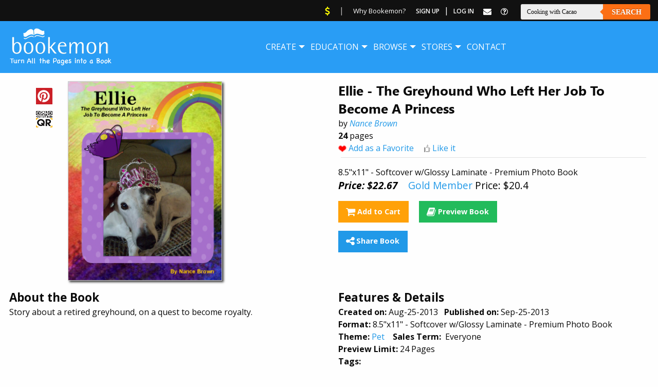

--- FILE ---
content_type: text/html; charset=utf-8
request_url: https://www.google.com/recaptcha/api2/aframe
body_size: 267
content:
<!DOCTYPE HTML><html><head><meta http-equiv="content-type" content="text/html; charset=UTF-8"></head><body><script nonce="6S5dxxZwW2CJiRgkwETtuA">/** Anti-fraud and anti-abuse applications only. See google.com/recaptcha */ try{var clients={'sodar':'https://pagead2.googlesyndication.com/pagead/sodar?'};window.addEventListener("message",function(a){try{if(a.source===window.parent){var b=JSON.parse(a.data);var c=clients[b['id']];if(c){var d=document.createElement('img');d.src=c+b['params']+'&rc='+(localStorage.getItem("rc::a")?sessionStorage.getItem("rc::b"):"");window.document.body.appendChild(d);sessionStorage.setItem("rc::e",parseInt(sessionStorage.getItem("rc::e")||0)+1);localStorage.setItem("rc::h",'1769630095615');}}}catch(b){}});window.parent.postMessage("_grecaptcha_ready", "*");}catch(b){}</script></body></html>